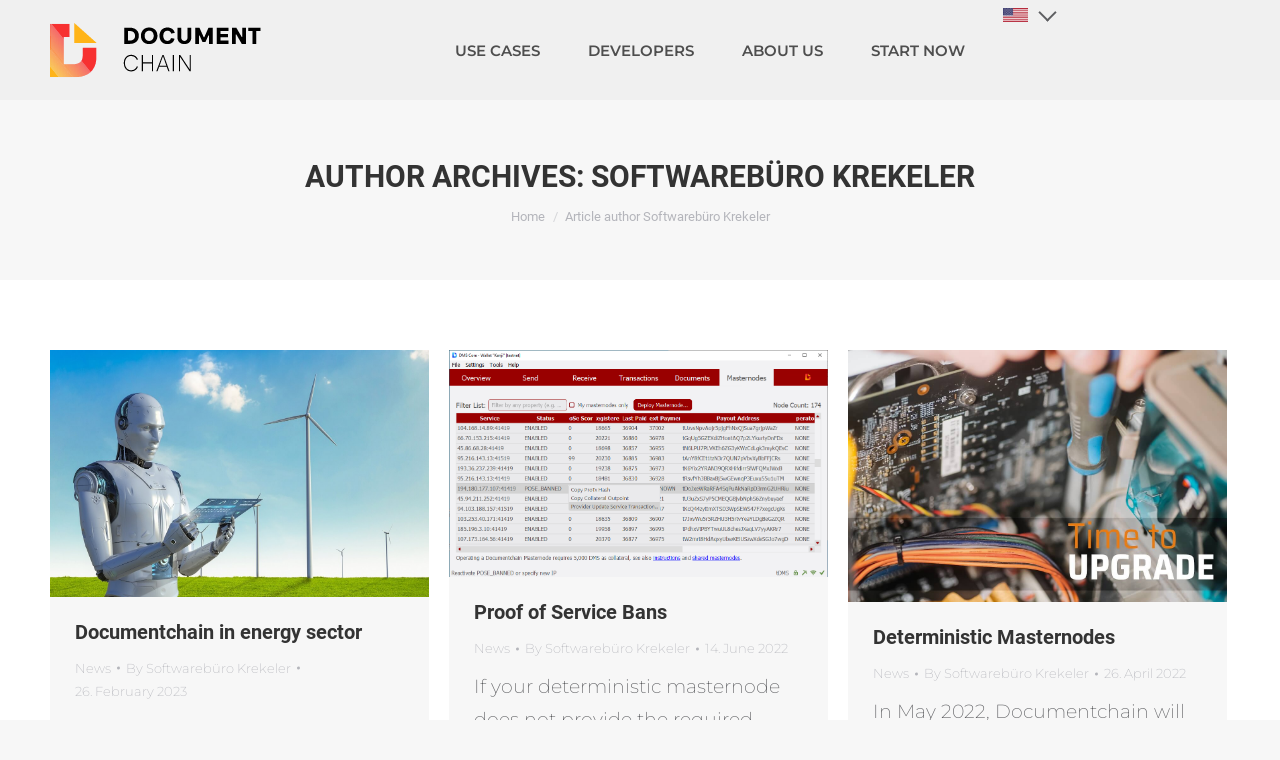

--- FILE ---
content_type: text/html; charset=UTF-8
request_url: https://documentchain.org/news/author/h-krekeler/
body_size: 15692
content:
<!DOCTYPE html>
<!--[if !(IE 6) | !(IE 7) | !(IE 8)  ]><!-->
<html lang="en-US" class="no-js">
<!--<![endif]-->
<head>
	<meta charset="UTF-8" />
		<meta name="viewport" content="width=device-width, initial-scale=1, maximum-scale=1, user-scalable=0">
		<meta name="theme-color" content="#1ebbf0"/>	<link rel="profile" href="https://gmpg.org/xfn/11" />
	        <script type="text/javascript">
            if (/Android|webOS|iPhone|iPad|iPod|BlackBerry|IEMobile|Opera Mini/i.test(navigator.userAgent)) {
                var originalAddEventListener = EventTarget.prototype.addEventListener,
                    oldWidth = window.innerWidth;

                EventTarget.prototype.addEventListener = function (eventName, eventHandler, useCapture) {
                    if (eventName === "resize") {
                        originalAddEventListener.call(this, eventName, function (event) {
                            if (oldWidth === window.innerWidth) {
                                return;
                            }
                            oldWidth = window.innerWidth;
                            if (eventHandler.handleEvent) {
                                eventHandler.handleEvent.call(this, event);
                            }
                            else {
                                eventHandler.call(this, event);
                            };
                        }, useCapture);
                    }
                    else {
                        originalAddEventListener.call(this, eventName, eventHandler, useCapture);
                    };
                };
            };
        </script>
		<meta name='robots' content='index, follow, max-image-preview:large, max-snippet:-1, max-video-preview:-1' />
	<style>img:is([sizes="auto" i], [sizes^="auto," i]) { contain-intrinsic-size: 3000px 1500px }</style>
	
	<!-- This site is optimized with the Yoast SEO plugin v24.2 - https://yoast.com/wordpress/plugins/seo/ -->
	<title>Softwarebüro Krekeler, Autor bei Documentchain.org</title>
	<link rel="canonical" href="https://documentchain.org/news/author/h-krekeler/" />
	<link rel="next" href="https://documentchain.org/news/author/h-krekeler/page/2/" />
	<meta property="og:locale" content="en_US" />
	<meta property="og:type" content="profile" />
	<meta property="og:title" content="Softwarebüro Krekeler, Autor bei Documentchain.org" />
	<meta property="og:url" content="https://documentchain.org/news/author/h-krekeler/" />
	<meta property="og:site_name" content="Documentchain.org" />
	<meta property="og:image" content="https://secure.gravatar.com/avatar/ba1e5714d911693155f078c003ab43d8?s=500&d=mm&r=g" />
	<meta name="twitter:card" content="summary_large_image" />
	<script type="application/ld+json" class="yoast-schema-graph">{"@context":"https://schema.org","@graph":[{"@type":"ProfilePage","@id":"https://documentchain.org/news/author/h-krekeler/","url":"https://documentchain.org/news/author/h-krekeler/","name":"Softwarebüro Krekeler, Autor bei Documentchain.org","isPartOf":{"@id":"https://documentchain.org/#website"},"primaryImageOfPage":{"@id":"https://documentchain.org/news/author/h-krekeler/#primaryimage"},"image":{"@id":"https://documentchain.org/news/author/h-krekeler/#primaryimage"},"thumbnailUrl":"https://documentchain.org/wp-content/uploads/2023/02/wind-power.jpg","breadcrumb":{"@id":"https://documentchain.org/news/author/h-krekeler/#breadcrumb"},"inLanguage":"en-US","potentialAction":[{"@type":"ReadAction","target":["https://documentchain.org/news/author/h-krekeler/"]}]},{"@type":"ImageObject","inLanguage":"en-US","@id":"https://documentchain.org/news/author/h-krekeler/#primaryimage","url":"https://documentchain.org/wp-content/uploads/2023/02/wind-power.jpg","contentUrl":"https://documentchain.org/wp-content/uploads/2023/02/wind-power.jpg"},{"@type":"BreadcrumbList","@id":"https://documentchain.org/news/author/h-krekeler/#breadcrumb","itemListElement":[{"@type":"ListItem","position":1,"name":"Startseite","item":"https://documentchain.org/"},{"@type":"ListItem","position":2,"name":"Archive für Softwarebüro Krekeler"}]},{"@type":"WebSite","@id":"https://documentchain.org/#website","url":"https://documentchain.org/","name":"Documentchain.org","description":"Stores your copyright on the blockchain (DMS)","publisher":{"@id":"https://documentchain.org/#organization"},"potentialAction":[{"@type":"SearchAction","target":{"@type":"EntryPoint","urlTemplate":"https://documentchain.org/?s={search_term_string}"},"query-input":{"@type":"PropertyValueSpecification","valueRequired":true,"valueName":"search_term_string"}}],"inLanguage":"en-US"},{"@type":"Organization","@id":"https://documentchain.org/#organization","name":"documentchain","url":"https://documentchain.org/","logo":{"@type":"ImageObject","inLanguage":"en-US","@id":"https://documentchain.org/#/schema/logo/image/","url":"https://documentchain.org/wp-content/uploads/sites/2/2019/10/group-428.svg","contentUrl":"https://documentchain.org/wp-content/uploads/sites/2/2019/10/group-428.svg","width":211,"height":55,"caption":"documentchain"},"image":{"@id":"https://documentchain.org/#/schema/logo/image/"}},{"@type":"Person","@id":"https://documentchain.org/#/schema/person/ab2c298f632bb139a83c76cf517a5ab8","name":"Softwarebüro Krekeler","image":{"@type":"ImageObject","inLanguage":"en-US","@id":"https://documentchain.org/#/schema/person/image/","url":"https://secure.gravatar.com/avatar/ba1e5714d911693155f078c003ab43d8?s=96&d=mm&r=g","contentUrl":"https://secure.gravatar.com/avatar/ba1e5714d911693155f078c003ab43d8?s=96&d=mm&r=g","caption":"Softwarebüro Krekeler"},"sameAs":["https://www.krekeler.de"],"mainEntityOfPage":{"@id":"https://documentchain.org/news/author/h-krekeler/"}}]}</script>
	<!-- / Yoast SEO plugin. -->



<link rel="alternate" type="application/rss+xml" title="Documentchain.org &raquo; Feed" href="https://documentchain.org/feed/" />
<link rel="alternate" type="application/rss+xml" title="Documentchain.org &raquo; Comments Feed" href="https://documentchain.org/comments/feed/" />
<link rel="alternate" type="application/rss+xml" title="Documentchain.org &raquo; Posts by Softwarebüro Krekeler Feed" href="https://documentchain.org/news/author/h-krekeler/feed/" />
<script type="text/javascript">
/* <![CDATA[ */
window._wpemojiSettings = {"baseUrl":"https:\/\/s.w.org\/images\/core\/emoji\/15.0.3\/72x72\/","ext":".png","svgUrl":"https:\/\/s.w.org\/images\/core\/emoji\/15.0.3\/svg\/","svgExt":".svg","source":{"concatemoji":"https:\/\/documentchain.org\/wp-includes\/js\/wp-emoji-release.min.js?ver=6.7.4"}};
/*! This file is auto-generated */
!function(i,n){var o,s,e;function c(e){try{var t={supportTests:e,timestamp:(new Date).valueOf()};sessionStorage.setItem(o,JSON.stringify(t))}catch(e){}}function p(e,t,n){e.clearRect(0,0,e.canvas.width,e.canvas.height),e.fillText(t,0,0);var t=new Uint32Array(e.getImageData(0,0,e.canvas.width,e.canvas.height).data),r=(e.clearRect(0,0,e.canvas.width,e.canvas.height),e.fillText(n,0,0),new Uint32Array(e.getImageData(0,0,e.canvas.width,e.canvas.height).data));return t.every(function(e,t){return e===r[t]})}function u(e,t,n){switch(t){case"flag":return n(e,"\ud83c\udff3\ufe0f\u200d\u26a7\ufe0f","\ud83c\udff3\ufe0f\u200b\u26a7\ufe0f")?!1:!n(e,"\ud83c\uddfa\ud83c\uddf3","\ud83c\uddfa\u200b\ud83c\uddf3")&&!n(e,"\ud83c\udff4\udb40\udc67\udb40\udc62\udb40\udc65\udb40\udc6e\udb40\udc67\udb40\udc7f","\ud83c\udff4\u200b\udb40\udc67\u200b\udb40\udc62\u200b\udb40\udc65\u200b\udb40\udc6e\u200b\udb40\udc67\u200b\udb40\udc7f");case"emoji":return!n(e,"\ud83d\udc26\u200d\u2b1b","\ud83d\udc26\u200b\u2b1b")}return!1}function f(e,t,n){var r="undefined"!=typeof WorkerGlobalScope&&self instanceof WorkerGlobalScope?new OffscreenCanvas(300,150):i.createElement("canvas"),a=r.getContext("2d",{willReadFrequently:!0}),o=(a.textBaseline="top",a.font="600 32px Arial",{});return e.forEach(function(e){o[e]=t(a,e,n)}),o}function t(e){var t=i.createElement("script");t.src=e,t.defer=!0,i.head.appendChild(t)}"undefined"!=typeof Promise&&(o="wpEmojiSettingsSupports",s=["flag","emoji"],n.supports={everything:!0,everythingExceptFlag:!0},e=new Promise(function(e){i.addEventListener("DOMContentLoaded",e,{once:!0})}),new Promise(function(t){var n=function(){try{var e=JSON.parse(sessionStorage.getItem(o));if("object"==typeof e&&"number"==typeof e.timestamp&&(new Date).valueOf()<e.timestamp+604800&&"object"==typeof e.supportTests)return e.supportTests}catch(e){}return null}();if(!n){if("undefined"!=typeof Worker&&"undefined"!=typeof OffscreenCanvas&&"undefined"!=typeof URL&&URL.createObjectURL&&"undefined"!=typeof Blob)try{var e="postMessage("+f.toString()+"("+[JSON.stringify(s),u.toString(),p.toString()].join(",")+"));",r=new Blob([e],{type:"text/javascript"}),a=new Worker(URL.createObjectURL(r),{name:"wpTestEmojiSupports"});return void(a.onmessage=function(e){c(n=e.data),a.terminate(),t(n)})}catch(e){}c(n=f(s,u,p))}t(n)}).then(function(e){for(var t in e)n.supports[t]=e[t],n.supports.everything=n.supports.everything&&n.supports[t],"flag"!==t&&(n.supports.everythingExceptFlag=n.supports.everythingExceptFlag&&n.supports[t]);n.supports.everythingExceptFlag=n.supports.everythingExceptFlag&&!n.supports.flag,n.DOMReady=!1,n.readyCallback=function(){n.DOMReady=!0}}).then(function(){return e}).then(function(){var e;n.supports.everything||(n.readyCallback(),(e=n.source||{}).concatemoji?t(e.concatemoji):e.wpemoji&&e.twemoji&&(t(e.twemoji),t(e.wpemoji)))}))}((window,document),window._wpemojiSettings);
/* ]]> */
</script>
<style id='wp-emoji-styles-inline-css' type='text/css'>

	img.wp-smiley, img.emoji {
		display: inline !important;
		border: none !important;
		box-shadow: none !important;
		height: 1em !important;
		width: 1em !important;
		margin: 0 0.07em !important;
		vertical-align: -0.1em !important;
		background: none !important;
		padding: 0 !important;
	}
</style>
<style id='classic-theme-styles-inline-css' type='text/css'>
/*! This file is auto-generated */
.wp-block-button__link{color:#fff;background-color:#32373c;border-radius:9999px;box-shadow:none;text-decoration:none;padding:calc(.667em + 2px) calc(1.333em + 2px);font-size:1.125em}.wp-block-file__button{background:#32373c;color:#fff;text-decoration:none}
</style>
<style id='global-styles-inline-css' type='text/css'>
:root{--wp--preset--aspect-ratio--square: 1;--wp--preset--aspect-ratio--4-3: 4/3;--wp--preset--aspect-ratio--3-4: 3/4;--wp--preset--aspect-ratio--3-2: 3/2;--wp--preset--aspect-ratio--2-3: 2/3;--wp--preset--aspect-ratio--16-9: 16/9;--wp--preset--aspect-ratio--9-16: 9/16;--wp--preset--color--black: #000000;--wp--preset--color--cyan-bluish-gray: #abb8c3;--wp--preset--color--white: #FFF;--wp--preset--color--pale-pink: #f78da7;--wp--preset--color--vivid-red: #cf2e2e;--wp--preset--color--luminous-vivid-orange: #ff6900;--wp--preset--color--luminous-vivid-amber: #fcb900;--wp--preset--color--light-green-cyan: #7bdcb5;--wp--preset--color--vivid-green-cyan: #00d084;--wp--preset--color--pale-cyan-blue: #8ed1fc;--wp--preset--color--vivid-cyan-blue: #0693e3;--wp--preset--color--vivid-purple: #9b51e0;--wp--preset--color--accent: #1ebbf0;--wp--preset--color--dark-gray: #111;--wp--preset--color--light-gray: #767676;--wp--preset--gradient--vivid-cyan-blue-to-vivid-purple: linear-gradient(135deg,rgba(6,147,227,1) 0%,rgb(155,81,224) 100%);--wp--preset--gradient--light-green-cyan-to-vivid-green-cyan: linear-gradient(135deg,rgb(122,220,180) 0%,rgb(0,208,130) 100%);--wp--preset--gradient--luminous-vivid-amber-to-luminous-vivid-orange: linear-gradient(135deg,rgba(252,185,0,1) 0%,rgba(255,105,0,1) 100%);--wp--preset--gradient--luminous-vivid-orange-to-vivid-red: linear-gradient(135deg,rgba(255,105,0,1) 0%,rgb(207,46,46) 100%);--wp--preset--gradient--very-light-gray-to-cyan-bluish-gray: linear-gradient(135deg,rgb(238,238,238) 0%,rgb(169,184,195) 100%);--wp--preset--gradient--cool-to-warm-spectrum: linear-gradient(135deg,rgb(74,234,220) 0%,rgb(151,120,209) 20%,rgb(207,42,186) 40%,rgb(238,44,130) 60%,rgb(251,105,98) 80%,rgb(254,248,76) 100%);--wp--preset--gradient--blush-light-purple: linear-gradient(135deg,rgb(255,206,236) 0%,rgb(152,150,240) 100%);--wp--preset--gradient--blush-bordeaux: linear-gradient(135deg,rgb(254,205,165) 0%,rgb(254,45,45) 50%,rgb(107,0,62) 100%);--wp--preset--gradient--luminous-dusk: linear-gradient(135deg,rgb(255,203,112) 0%,rgb(199,81,192) 50%,rgb(65,88,208) 100%);--wp--preset--gradient--pale-ocean: linear-gradient(135deg,rgb(255,245,203) 0%,rgb(182,227,212) 50%,rgb(51,167,181) 100%);--wp--preset--gradient--electric-grass: linear-gradient(135deg,rgb(202,248,128) 0%,rgb(113,206,126) 100%);--wp--preset--gradient--midnight: linear-gradient(135deg,rgb(2,3,129) 0%,rgb(40,116,252) 100%);--wp--preset--font-size--small: 13px;--wp--preset--font-size--medium: 20px;--wp--preset--font-size--large: 36px;--wp--preset--font-size--x-large: 42px;--wp--preset--spacing--20: 0.44rem;--wp--preset--spacing--30: 0.67rem;--wp--preset--spacing--40: 1rem;--wp--preset--spacing--50: 1.5rem;--wp--preset--spacing--60: 2.25rem;--wp--preset--spacing--70: 3.38rem;--wp--preset--spacing--80: 5.06rem;--wp--preset--shadow--natural: 6px 6px 9px rgba(0, 0, 0, 0.2);--wp--preset--shadow--deep: 12px 12px 50px rgba(0, 0, 0, 0.4);--wp--preset--shadow--sharp: 6px 6px 0px rgba(0, 0, 0, 0.2);--wp--preset--shadow--outlined: 6px 6px 0px -3px rgba(255, 255, 255, 1), 6px 6px rgba(0, 0, 0, 1);--wp--preset--shadow--crisp: 6px 6px 0px rgba(0, 0, 0, 1);}:where(.is-layout-flex){gap: 0.5em;}:where(.is-layout-grid){gap: 0.5em;}body .is-layout-flex{display: flex;}.is-layout-flex{flex-wrap: wrap;align-items: center;}.is-layout-flex > :is(*, div){margin: 0;}body .is-layout-grid{display: grid;}.is-layout-grid > :is(*, div){margin: 0;}:where(.wp-block-columns.is-layout-flex){gap: 2em;}:where(.wp-block-columns.is-layout-grid){gap: 2em;}:where(.wp-block-post-template.is-layout-flex){gap: 1.25em;}:where(.wp-block-post-template.is-layout-grid){gap: 1.25em;}.has-black-color{color: var(--wp--preset--color--black) !important;}.has-cyan-bluish-gray-color{color: var(--wp--preset--color--cyan-bluish-gray) !important;}.has-white-color{color: var(--wp--preset--color--white) !important;}.has-pale-pink-color{color: var(--wp--preset--color--pale-pink) !important;}.has-vivid-red-color{color: var(--wp--preset--color--vivid-red) !important;}.has-luminous-vivid-orange-color{color: var(--wp--preset--color--luminous-vivid-orange) !important;}.has-luminous-vivid-amber-color{color: var(--wp--preset--color--luminous-vivid-amber) !important;}.has-light-green-cyan-color{color: var(--wp--preset--color--light-green-cyan) !important;}.has-vivid-green-cyan-color{color: var(--wp--preset--color--vivid-green-cyan) !important;}.has-pale-cyan-blue-color{color: var(--wp--preset--color--pale-cyan-blue) !important;}.has-vivid-cyan-blue-color{color: var(--wp--preset--color--vivid-cyan-blue) !important;}.has-vivid-purple-color{color: var(--wp--preset--color--vivid-purple) !important;}.has-black-background-color{background-color: var(--wp--preset--color--black) !important;}.has-cyan-bluish-gray-background-color{background-color: var(--wp--preset--color--cyan-bluish-gray) !important;}.has-white-background-color{background-color: var(--wp--preset--color--white) !important;}.has-pale-pink-background-color{background-color: var(--wp--preset--color--pale-pink) !important;}.has-vivid-red-background-color{background-color: var(--wp--preset--color--vivid-red) !important;}.has-luminous-vivid-orange-background-color{background-color: var(--wp--preset--color--luminous-vivid-orange) !important;}.has-luminous-vivid-amber-background-color{background-color: var(--wp--preset--color--luminous-vivid-amber) !important;}.has-light-green-cyan-background-color{background-color: var(--wp--preset--color--light-green-cyan) !important;}.has-vivid-green-cyan-background-color{background-color: var(--wp--preset--color--vivid-green-cyan) !important;}.has-pale-cyan-blue-background-color{background-color: var(--wp--preset--color--pale-cyan-blue) !important;}.has-vivid-cyan-blue-background-color{background-color: var(--wp--preset--color--vivid-cyan-blue) !important;}.has-vivid-purple-background-color{background-color: var(--wp--preset--color--vivid-purple) !important;}.has-black-border-color{border-color: var(--wp--preset--color--black) !important;}.has-cyan-bluish-gray-border-color{border-color: var(--wp--preset--color--cyan-bluish-gray) !important;}.has-white-border-color{border-color: var(--wp--preset--color--white) !important;}.has-pale-pink-border-color{border-color: var(--wp--preset--color--pale-pink) !important;}.has-vivid-red-border-color{border-color: var(--wp--preset--color--vivid-red) !important;}.has-luminous-vivid-orange-border-color{border-color: var(--wp--preset--color--luminous-vivid-orange) !important;}.has-luminous-vivid-amber-border-color{border-color: var(--wp--preset--color--luminous-vivid-amber) !important;}.has-light-green-cyan-border-color{border-color: var(--wp--preset--color--light-green-cyan) !important;}.has-vivid-green-cyan-border-color{border-color: var(--wp--preset--color--vivid-green-cyan) !important;}.has-pale-cyan-blue-border-color{border-color: var(--wp--preset--color--pale-cyan-blue) !important;}.has-vivid-cyan-blue-border-color{border-color: var(--wp--preset--color--vivid-cyan-blue) !important;}.has-vivid-purple-border-color{border-color: var(--wp--preset--color--vivid-purple) !important;}.has-vivid-cyan-blue-to-vivid-purple-gradient-background{background: var(--wp--preset--gradient--vivid-cyan-blue-to-vivid-purple) !important;}.has-light-green-cyan-to-vivid-green-cyan-gradient-background{background: var(--wp--preset--gradient--light-green-cyan-to-vivid-green-cyan) !important;}.has-luminous-vivid-amber-to-luminous-vivid-orange-gradient-background{background: var(--wp--preset--gradient--luminous-vivid-amber-to-luminous-vivid-orange) !important;}.has-luminous-vivid-orange-to-vivid-red-gradient-background{background: var(--wp--preset--gradient--luminous-vivid-orange-to-vivid-red) !important;}.has-very-light-gray-to-cyan-bluish-gray-gradient-background{background: var(--wp--preset--gradient--very-light-gray-to-cyan-bluish-gray) !important;}.has-cool-to-warm-spectrum-gradient-background{background: var(--wp--preset--gradient--cool-to-warm-spectrum) !important;}.has-blush-light-purple-gradient-background{background: var(--wp--preset--gradient--blush-light-purple) !important;}.has-blush-bordeaux-gradient-background{background: var(--wp--preset--gradient--blush-bordeaux) !important;}.has-luminous-dusk-gradient-background{background: var(--wp--preset--gradient--luminous-dusk) !important;}.has-pale-ocean-gradient-background{background: var(--wp--preset--gradient--pale-ocean) !important;}.has-electric-grass-gradient-background{background: var(--wp--preset--gradient--electric-grass) !important;}.has-midnight-gradient-background{background: var(--wp--preset--gradient--midnight) !important;}.has-small-font-size{font-size: var(--wp--preset--font-size--small) !important;}.has-medium-font-size{font-size: var(--wp--preset--font-size--medium) !important;}.has-large-font-size{font-size: var(--wp--preset--font-size--large) !important;}.has-x-large-font-size{font-size: var(--wp--preset--font-size--x-large) !important;}
:where(.wp-block-post-template.is-layout-flex){gap: 1.25em;}:where(.wp-block-post-template.is-layout-grid){gap: 1.25em;}
:where(.wp-block-columns.is-layout-flex){gap: 2em;}:where(.wp-block-columns.is-layout-grid){gap: 2em;}
:root :where(.wp-block-pullquote){font-size: 1.5em;line-height: 1.6;}
</style>
<link rel='stylesheet' id='contact-form-7-css' href='https://documentchain.org/wp-content/plugins/contact-form-7/includes/css/styles.css?ver=5.6.4' type='text/css' media='all' />
<!--[if lt IE 9]>
<link rel='stylesheet' id='vc_lte_ie9-css' href='https://documentchain.org/wp-content/plugins/js_composer/assets/css/vc_lte_ie9.min.css?ver=6.0.5' type='text/css' media='screen' />
<![endif]-->
<link rel='stylesheet' id='js_composer_front-css' href='https://documentchain.org/wp-content/plugins/js_composer/assets/css/js_composer.min.css?ver=6.0.5' type='text/css' media='all' />
<link rel='stylesheet' id='js_composer_custom_css-css' href='//documentchain.org/wp-content/uploads/sites/2/js_composer/custom.css?ver=6.0.5' type='text/css' media='all' />
<link rel='stylesheet' id='popup-maker-site-css' href='//documentchain.org/wp-content/uploads/sites/2/pum/pum-site-styles-2.css?generated=1736500334&#038;ver=1.20.3' type='text/css' media='all' />
<link rel='stylesheet' id='dt-web-fonts-css' href='//documentchain.org/wp-content/uploads/omgf/dt-web-fonts/dt-web-fonts.css?ver=1648198334' type='text/css' media='all' />
<link rel='stylesheet' id='dt-main-css' href='https://documentchain.org/wp-content/themes/dt-the7/css/main.min.css?ver=10.9.0' type='text/css' media='all' />
<style id='dt-main-inline-css' type='text/css'>
body #load {
  display: block;
  height: 100%;
  overflow: hidden;
  position: fixed;
  width: 100%;
  z-index: 9901;
  opacity: 1;
  visibility: visible;
  transition: all .35s ease-out;
}
.load-wrap {
  width: 100%;
  height: 100%;
  background-position: center center;
  background-repeat: no-repeat;
  text-align: center;
  display: -ms-flexbox;
  display: -ms-flex;
  display: flex;
  -ms-align-items: center;
  -ms-flex-align: center;
  align-items: center;
  -ms-flex-flow: column wrap;
  flex-flow: column wrap;
  -ms-flex-pack: center;
  -ms-justify-content: center;
  justify-content: center;
}
.load-wrap > svg {
  position: absolute;
  top: 50%;
  left: 50%;
  transform: translate(-50%,-50%);
}
#load {
  background: var(--the7-elementor-beautiful-loading-bg,#ffffff);
  --the7-beautiful-spinner-color2: var(--the7-beautiful-spinner-color,rgba(51,51,51,0.3));
}

</style>
<link rel='stylesheet' id='the7-font-css' href='https://documentchain.org/wp-content/themes/dt-the7/fonts/icomoon-the7-font/icomoon-the7-font.min.css?ver=10.9.0' type='text/css' media='all' />
<link rel='stylesheet' id='the7-custom-scrollbar-css' href='https://documentchain.org/wp-content/themes/dt-the7/lib/custom-scrollbar/custom-scrollbar.min.css?ver=10.9.0' type='text/css' media='all' />
<link rel='stylesheet' id='the7-wpbakery-css' href='https://documentchain.org/wp-content/themes/dt-the7/css/wpbakery.min.css?ver=10.9.0' type='text/css' media='all' />
<link rel='stylesheet' id='the7-css-vars-css' href='https://documentchain.org/wp-content/uploads/sites/2/the7-css/css-vars.css?ver=4f2311993764' type='text/css' media='all' />
<link rel='stylesheet' id='dt-custom-css' href='https://documentchain.org/wp-content/uploads/sites/2/the7-css/custom.css?ver=4f2311993764' type='text/css' media='all' />
<link rel='stylesheet' id='dt-media-css' href='https://documentchain.org/wp-content/uploads/sites/2/the7-css/media.css?ver=4f2311993764' type='text/css' media='all' />
<link rel='stylesheet' id='the7-mega-menu-css' href='https://documentchain.org/wp-content/uploads/sites/2/the7-css/mega-menu.css?ver=4f2311993764' type='text/css' media='all' />
<link rel='stylesheet' id='style-css' href='https://documentchain.org/wp-content/themes/dt-the7-child/style.css?ver=10.9.0' type='text/css' media='all' />
<script type="text/javascript" src="https://documentchain.org/wp-includes/js/jquery/jquery.min.js?ver=3.7.1" id="jquery-core-js"></script>
<script type="text/javascript" src="https://documentchain.org/wp-includes/js/jquery/jquery-migrate.min.js?ver=3.4.1" id="jquery-migrate-js"></script>
<script type="text/javascript" id="dt-above-fold-js-extra">
/* <![CDATA[ */
var dtLocal = {"themeUrl":"https:\/\/documentchain.org\/wp-content\/themes\/dt-the7","passText":"To view this protected post, enter the password below:","moreButtonText":{"loading":"Loading...","loadMore":"Load more"},"postID":"667","ajaxurl":"https:\/\/documentchain.org\/wp-admin\/admin-ajax.php","REST":{"baseUrl":"https:\/\/documentchain.org\/wp-json\/the7\/v1","endpoints":{"sendMail":"\/send-mail"}},"contactMessages":{"required":"One or more fields have an error. Please check and try again.","terms":"Please accept the privacy policy.","fillTheCaptchaError":"Please, fill the captcha."},"captchaSiteKey":"","ajaxNonce":"b1896a9e09","pageData":{"type":"archive","template":"archive","layout":"masonry"},"themeSettings":{"smoothScroll":"off","lazyLoading":false,"accentColor":{"mode":"gradient","color":"#1ebbf0"},"desktopHeader":{"height":100},"ToggleCaptionEnabled":"disabled","ToggleCaption":"Navigation","floatingHeader":{"showAfter":140,"showMenu":false,"height":60,"logo":{"showLogo":true,"html":"","url":"https:\/\/documentchain.org\/"}},"topLine":{"floatingTopLine":{"logo":{"showLogo":false,"html":""}}},"mobileHeader":{"firstSwitchPoint":1050,"secondSwitchPoint":778,"firstSwitchPointHeight":80,"secondSwitchPointHeight":60,"mobileToggleCaptionEnabled":"disabled","mobileToggleCaption":"Menu"},"stickyMobileHeaderFirstSwitch":{"logo":{"html":"<img class=\"\" src=\"https:\/\/documentchain.org\/wp-content\/uploads\/sites\/2\/2019\/10\/group-428.svg\"  sizes=\"211px\" alt=\"Documentchain.org\" \/>"}},"stickyMobileHeaderSecondSwitch":{"logo":{"html":"<img class=\"\" src=\"https:\/\/documentchain.org\/wp-content\/uploads\/sites\/2\/2019\/10\/group-428.svg\"  sizes=\"211px\" alt=\"Documentchain.org\" \/>"}},"content":{"textColor":"#5e5f62","headerColor":"#333333"},"sidebar":{"switchPoint":990},"boxedWidth":"1340px","stripes":{"stripe1":{"textColor":"#787d85","headerColor":"#3b3f4a"},"stripe2":{"textColor":"#8b9199","headerColor":"#ffffff"},"stripe3":{"textColor":"#ffffff","headerColor":"#ffffff"}}},"VCMobileScreenWidth":"768"};
var dtShare = {"shareButtonText":{"facebook":"Share on Facebook","twitter":"Tweet","pinterest":"Pin it","linkedin":"Share on Linkedin","whatsapp":"Share on Whatsapp"},"overlayOpacity":"85"};
/* ]]> */
</script>
<script type="text/javascript" src="https://documentchain.org/wp-content/themes/dt-the7/js/above-the-fold.min.js?ver=10.9.0" id="dt-above-fold-js"></script>
<link rel="https://api.w.org/" href="https://documentchain.org/wp-json/" /><link rel="alternate" title="JSON" type="application/json" href="https://documentchain.org/wp-json/wp/v2/users/3" /><link rel="EditURI" type="application/rsd+xml" title="RSD" href="https://documentchain.org/xmlrpc.php?rsd" />
<meta name="generator" content="WordPress 6.7.4" />
<style type="text/css">
                    .ctl-bullets-container {
                display: block;
                position: fixed;
                right: 0;
                height: 100%;
                z-index: 1049;
                font-weight: normal;
                height: 70vh;
                overflow-x: hidden;
                overflow-y: auto;
                margin: 15vh auto;
            }</style><link rel="apple-touch-icon" sizes="57x57" href="/wp-content/themes/dt-the7-child/img/favicons/apple-icon-57x57.png">
<link rel="apple-touch-icon" sizes="60x60" href="/wp-content/themes/dt-the7-child/img/favicons/apple-icon-60x60.png">
<link rel="apple-touch-icon" sizes="72x72" href="/wp-content/themes/dt-the7-child/img/favicons/apple-icon-72x72.png">
<link rel="apple-touch-icon" sizes="76x76" href="/wp-content/themes/dt-the7-child/img/favicons/apple-icon-76x76.png">
<link rel="apple-touch-icon" sizes="114x114" href="/wp-content/themes/dt-the7-child/img/favicons/apple-icon-114x114.png">
<link rel="apple-touch-icon" sizes="120x120" href="/wp-content/themes/dt-the7-child/img/favicons/apple-icon-120x120.png">
<link rel="apple-touch-icon" sizes="144x144" href="/wp-content/themes/dt-the7-child/img/favicons/apple-icon-144x144.png">
<link rel="apple-touch-icon" sizes="152x152" href="/wp-content/themes/dt-the7-child/img/favicons/apple-icon-152x152.png">
<link rel="apple-touch-icon" sizes="180x180" href="/wp-content/themes/dt-the7-child/img/favicons/apple-icon-180x180.png">
<link rel="icon" type="image/png" sizes="192x192"  href="/wp-content/themes/dt-the7-child/img/favicons/android-icon-192x192.png">
<link rel="icon" type="image/png" sizes="32x32" href="/wp-content/themes/dt-the7-child/img/favicons/favicon-32x32.png">
<link rel="icon" type="image/png" sizes="96x96" href="/wp-content/themes/dt-the7-child/img/favicons/favicon-96x96.png">
<link rel="icon" type="image/png" sizes="16x16" href="/wp-content/themes/dt-the7-child/img/favicons/favicon-16x16.png">
<link rel="manifest" href="/wp-content/themes/dt-the7-child/img/favicons/manifest.json">
<meta name="msapplication-TileColor" content="#ffffff">
<meta name="msapplication-TileImage" content="/wp-content/themes/dt-the7-child/img/favicons/ms-icon-144x144.png">
<meta name="theme-color" content="#ffffff">
<meta name="generator" content="Powered by WPBakery Page Builder - drag and drop page builder for WordPress."/>
<script type="text/javascript" id="the7-loader-script">
document.addEventListener("DOMContentLoaded", function(event) {
	var load = document.getElementById("load");
	if(!load.classList.contains('loader-removed')){
		var removeLoading = setTimeout(function() {
			load.className += " loader-removed";
		}, 300);
	}
});
</script>
				<style type="text/css" id="wp-custom-css">
			.social-link{
    color:#F73132 !important;
    text-decoration:none !important;
    box-shadow:none !important
}
.social-link:hover{
    color:#F73132 !important
}
.social-icon{
    display:inline-block !important;
    max-width:32px !important;
    border:none;margin:10px !important;
    opacity:1 !important;
    transition:all 0.5s ease !important
}
.social-icon:hover{opacity:0.8 !important}		</style>
		<noscript><style> .wpb_animate_when_almost_visible { opacity: 1; }</style></noscript></head>
<body id="the7-body" class="archive author author-h-krekeler author-3 wp-embed-responsive cooltimeline-body layout-masonry description-under-image dt-responsive-on right-mobile-menu-close-icon ouside-menu-close-icon mobile-hamburger-close-bg-enable mobile-hamburger-close-bg-hover-enable  fade-medium-mobile-menu-close-icon fade-medium-menu-close-icon accent-gradient srcset-enabled btn-flat custom-btn-color custom-btn-hover-color top-header first-switch-logo-left first-switch-menu-right second-switch-logo-left second-switch-menu-right right-mobile-menu layzr-loading-on popup-message-style the7-ver-10.9.0 wpb-js-composer js-comp-ver-6.0.5 vc_responsive">
<!-- The7 10.9.0 -->
<div id="load" class="spinner-loader">
	<div class="load-wrap"><style type="text/css">
    [class*="the7-spinner-animate-"]{
        animation: spinner-animation 1s cubic-bezier(1,1,1,1) infinite;
        x:46.5px;
        y:40px;
        width:7px;
        height:20px;
        fill:var(--the7-beautiful-spinner-color2);
        opacity: 0.2;
    }
    .the7-spinner-animate-2{
        animation-delay: 0.083s;
    }
    .the7-spinner-animate-3{
        animation-delay: 0.166s;
    }
    .the7-spinner-animate-4{
         animation-delay: 0.25s;
    }
    .the7-spinner-animate-5{
         animation-delay: 0.33s;
    }
    .the7-spinner-animate-6{
         animation-delay: 0.416s;
    }
    .the7-spinner-animate-7{
         animation-delay: 0.5s;
    }
    .the7-spinner-animate-8{
         animation-delay: 0.58s;
    }
    .the7-spinner-animate-9{
         animation-delay: 0.666s;
    }
    .the7-spinner-animate-10{
         animation-delay: 0.75s;
    }
    .the7-spinner-animate-11{
        animation-delay: 0.83s;
    }
    .the7-spinner-animate-12{
        animation-delay: 0.916s;
    }
    @keyframes spinner-animation{
        from {
            opacity: 1;
        }
        to{
            opacity: 0;
        }
    }
</style>
<svg width="75px" height="75px" xmlns="http://www.w3.org/2000/svg" viewBox="0 0 100 100" preserveAspectRatio="xMidYMid">
	<rect class="the7-spinner-animate-1" rx="5" ry="5" transform="rotate(0 50 50) translate(0 -30)"></rect>
	<rect class="the7-spinner-animate-2" rx="5" ry="5" transform="rotate(30 50 50) translate(0 -30)"></rect>
	<rect class="the7-spinner-animate-3" rx="5" ry="5" transform="rotate(60 50 50) translate(0 -30)"></rect>
	<rect class="the7-spinner-animate-4" rx="5" ry="5" transform="rotate(90 50 50) translate(0 -30)"></rect>
	<rect class="the7-spinner-animate-5" rx="5" ry="5" transform="rotate(120 50 50) translate(0 -30)"></rect>
	<rect class="the7-spinner-animate-6" rx="5" ry="5" transform="rotate(150 50 50) translate(0 -30)"></rect>
	<rect class="the7-spinner-animate-7" rx="5" ry="5" transform="rotate(180 50 50) translate(0 -30)"></rect>
	<rect class="the7-spinner-animate-8" rx="5" ry="5" transform="rotate(210 50 50) translate(0 -30)"></rect>
	<rect class="the7-spinner-animate-9" rx="5" ry="5" transform="rotate(240 50 50) translate(0 -30)"></rect>
	<rect class="the7-spinner-animate-10" rx="5" ry="5" transform="rotate(270 50 50) translate(0 -30)"></rect>
	<rect class="the7-spinner-animate-11" rx="5" ry="5" transform="rotate(300 50 50) translate(0 -30)"></rect>
	<rect class="the7-spinner-animate-12" rx="5" ry="5" transform="rotate(330 50 50) translate(0 -30)"></rect>
</svg></div>
</div>
<div id="page" >
	<a class="skip-link screen-reader-text" href="#content">Skip to content</a>

<div class="masthead inline-header center full-height shadow-mobile-header-decoration small-mobile-menu-icon dt-parent-menu-clickable show-sub-menu-on-hover"  role="banner">

	<div class="top-bar top-bar-empty top-bar-line-hide">
	<div class="top-bar-bg" ></div>
	<div class="mini-widgets left-widgets"></div><div class="mini-widgets right-widgets"></div></div>

	<header class="header-bar">

		<div class="branding">
	<div id="site-title" class="assistive-text">Documentchain.org</div>
	<div id="site-description" class="assistive-text">Stores your copyright on the blockchain (DMS)</div>
	<a class="" href="https://documentchain.org/"><img class="" src="https://documentchain.org/wp-content/uploads/sites/2/2019/10/group-428.svg"  sizes="211px" alt="Documentchain.org" /></a></div>

		<ul id="primary-menu" class="main-nav outside-item-remove-margin" role="navigation"><li class="menu-item menu-item-type-post_type menu-item-object-page menu-item-26 first depth-0" role="presentation"><a href='https://documentchain.org/use-cases/' data-level='1' role="menuitem"><span class="menu-item-text"><span class="menu-text">USE CASES</span></span></a></li> <li class="menu-item menu-item-type-post_type menu-item-object-page menu-item-28 depth-0" role="presentation"><a href='https://documentchain.org/developers/' data-level='1' role="menuitem"><span class="menu-item-text"><span class="menu-text">DEVELOPERS</span></span></a></li> <li class="menu-item menu-item-type-post_type menu-item-object-page menu-item-27 depth-0" role="presentation"><a href='https://documentchain.org/about-us/' data-level='1' role="menuitem"><span class="menu-item-text"><span class="menu-text">ABOUT US</span></span></a></li> <li class="menu-item menu-item-type-post_type menu-item-object-page menu-item-29 last depth-0" role="presentation"><a href='https://documentchain.org/start-now/' data-level='1' role="menuitem"><span class="menu-item-text"><span class="menu-text">START NOW</span></span></a></li> <div class="pp-language-switcher"><span class="current"><img src="https://documentchain.org/wp-content/themes/dt-the7-child/img/en.png" /><span class="chevron down"></span></span><ul><li><a href=''><img src="https://documentchain.org/wp-content/themes/dt-the7-child/img/de.png" /></a></li></ul></div></ul>
		
	</header>

</div>
<div class='dt-close-mobile-menu-icon'><span></span></div>
<div class='dt-mobile-header'>
	<ul id="mobile-menu" class="mobile-main-nav" role="navigation">
		<li class="menu-item menu-item-type-post_type menu-item-object-page menu-item-26 first depth-0" role="presentation"><a href='https://documentchain.org/use-cases/' data-level='1' role="menuitem"><span class="menu-item-text"><span class="menu-text">USE CASES</span></span></a></li> <li class="menu-item menu-item-type-post_type menu-item-object-page menu-item-28 depth-0" role="presentation"><a href='https://documentchain.org/developers/' data-level='1' role="menuitem"><span class="menu-item-text"><span class="menu-text">DEVELOPERS</span></span></a></li> <li class="menu-item menu-item-type-post_type menu-item-object-page menu-item-27 depth-0" role="presentation"><a href='https://documentchain.org/about-us/' data-level='1' role="menuitem"><span class="menu-item-text"><span class="menu-text">ABOUT US</span></span></a></li> <li class="menu-item menu-item-type-post_type menu-item-object-page menu-item-29 last depth-0" role="presentation"><a href='https://documentchain.org/start-now/' data-level='1' role="menuitem"><span class="menu-item-text"><span class="menu-text">START NOW</span></span></a></li> <div class="pp-language-switcher"><span class="current"><img src="https://documentchain.org/wp-content/themes/dt-the7-child/img/en.png" /><span class="chevron down"></span></span><ul><li><a href=''><img src="https://documentchain.org/wp-content/themes/dt-the7-child/img/de.png" /></a></li></ul></div>	</ul>
	<div class='mobile-mini-widgets-in-menu'></div>
</div>

		<div class="page-title title-center solid-bg breadcrumbs-mobile-off page-title-responsive-enabled">
			<div class="wf-wrap">

				<div class="page-title-head hgroup"><h1 >Author Archives: <span class="vcard"><a class="url fn n" href="https://documentchain.org/news/author/h-krekeler/" title="Softwarebüro Krekeler" rel="me">Softwarebüro Krekeler</a></span></h1></div><div class="page-title-breadcrumbs"><div class="assistive-text">You are here:</div><ol class="breadcrumbs text-small" itemscope itemtype="https://schema.org/BreadcrumbList"><li itemprop="itemListElement" itemscope itemtype="https://schema.org/ListItem"><a itemprop="item" href="https://documentchain.org/" title=""><span itemprop="name">Home</span></a><meta itemprop="position" content="1" /></li><li class="current" itemprop="itemListElement" itemscope itemtype="https://schema.org/ListItem"><span itemprop="name">Article author Softwarebüro Krekeler</span><meta itemprop="position" content="2" /></li></ol></div>			</div>
		</div>

		

<div id="main" class="sidebar-none sidebar-divider-vertical">

	
	<div class="main-gradient"></div>
	<div class="wf-wrap">
	<div class="wf-container-main">

	

	<!-- Content -->
	<div id="content" class="content" role="main">

		<div class="wf-container loading-effect-fade-in iso-container bg-under-post description-under-image content-align-left" data-padding="10px" data-cur-page="1" data-width="320px" data-columns="3">
<div class="wf-cell iso-item" data-post-id="667" data-date="2023-02-26T15:44:16+01:00" data-name="Documentchain in energy sector">
	<article class="post post-667 type-post status-publish format-standard has-post-thumbnail hentry category-news category-3 bg-on fullwidth-img description-off">

		
			<div class="blog-media wf-td">

				<p><a href="https://documentchain.org/news/case-study-wind-power/" class="alignnone rollover layzr-bg" ><img class="preload-me iso-lazy-load" src="data:image/svg+xml,%3Csvg%20xmlns%3D&#39;http%3A%2F%2Fwww.w3.org%2F2000%2Fsvg&#39;%20viewBox%3D&#39;0%200%20650%20423&#39;%2F%3E" data-src="https://documentchain.org/wp-content/uploads/2023/02/wind-power.jpg" data-srcset="https://documentchain.org/wp-content/uploads/2023/02/wind-power.jpg 650w" alt=""  width="650" height="423"  /></a></p>
			</div>

		
		<div class="blog-content wf-td">
			<h3 class="entry-title"><a href="https://documentchain.org/news/case-study-wind-power/" title="Documentchain in energy sector" rel="bookmark">Documentchain in energy sector</a></h3>

			<div class="entry-meta"><span class="category-link"><a href="https://documentchain.org/news/category/news/" >News</a></span><a class="author vcard" href="https://documentchain.org/news/author/h-krekeler/" title="View all posts by Softwarebüro Krekeler" rel="author">By <span class="fn">Softwarebüro Krekeler</span></a><a href="https://documentchain.org/news/2023/02/26/" title="15:44" class="data-link" rel="bookmark"><time class="entry-date updated" datetime="2023-02-26T15:44:16+01:00">26. February 2023</time></a></div><p>Tamper-proof storage of wind measurement data in Brazil Königs Wusterhausen / Porto Alegre &#8211; The blockchain solution Documentchain, developed in Brandenburg for secure, tamper-proof and automated data storage, is also being used in Brazil. &#8220;So far, there have been very few companies that have even recognized the potential of blockchain in the energy sector. One&hellip;</p>

		</div>

	</article>

</div>
<div class="wf-cell iso-item" data-post-id="636" data-date="2022-06-14T09:15:49+02:00" data-name="Proof of Service Bans">
	<article class="post post-636 type-post status-publish format-standard has-post-thumbnail hentry category-news category-3 bg-on fullwidth-img description-off">

		
			<div class="blog-media wf-td">

				<p><a href="https://documentchain.org/news/proof-of-service-bans/" class="alignnone rollover layzr-bg" ><img class="preload-me iso-lazy-load" src="data:image/svg+xml,%3Csvg%20xmlns%3D&#39;http%3A%2F%2Fwww.w3.org%2F2000%2Fsvg&#39;%20viewBox%3D&#39;0%200%20650%20390&#39;%2F%3E" data-src="https://documentchain.org/wp-content/uploads/2022/06/provider-update-service-transaction.png" data-srcset="https://documentchain.org/wp-content/uploads/2022/06/provider-update-service-transaction.png 650w" alt=""  width="650" height="390"  /></a></p>
			</div>

		
		<div class="blog-content wf-td">
			<h3 class="entry-title"><a href="https://documentchain.org/news/proof-of-service-bans/" title="Proof of Service Bans" rel="bookmark">Proof of Service Bans</a></h3>

			<div class="entry-meta"><span class="category-link"><a href="https://documentchain.org/news/category/news/" >News</a></span><a class="author vcard" href="https://documentchain.org/news/author/h-krekeler/" title="View all posts by Softwarebüro Krekeler" rel="author">By <span class="fn">Softwarebüro Krekeler</span></a><a href="https://documentchain.org/news/2022/06/14/" title="9:15" class="data-link" rel="bookmark"><time class="entry-date updated" datetime="2022-06-14T09:15:49+02:00">14. June 2022</time></a></div><p>If your deterministic masternode does not provide the required network services, it will be banned and will not be rewarded further. Here you will find tips on how to reactivate the node. Why was the Masternode banned? When banned, please perform the following checks: Is the daemon &#8220;dmsd&#8221; running on the server? To check, type&hellip;</p>

		</div>

	</article>

</div>
<div class="wf-cell iso-item" data-post-id="589" data-date="2022-04-26T12:30:48+02:00" data-name="Deterministic Masternodes">
	<article class="post post-589 type-post status-publish format-standard has-post-thumbnail hentry category-news category-3 bg-on fullwidth-img description-off">

		
			<div class="blog-media wf-td">

				<p><a href="https://documentchain.org/news/deterministic-masternodes/" class="alignnone rollover layzr-bg" ><img class="preload-me iso-lazy-load" src="data:image/svg+xml,%3Csvg%20xmlns%3D&#39;http%3A%2F%2Fwww.w3.org%2F2000%2Fsvg&#39;%20viewBox%3D&#39;0%200%20650%20433&#39;%2F%3E" data-src="https://documentchain.org/wp-content/uploads/2022/04/time-to-upgrade.jpg" data-srcset="https://documentchain.org/wp-content/uploads/2022/04/time-to-upgrade.jpg 650w" alt=""  width="650" height="433"  /></a></p>
			</div>

		
		<div class="blog-content wf-td">
			<h3 class="entry-title"><a href="https://documentchain.org/news/deterministic-masternodes/" title="Deterministic Masternodes" rel="bookmark">Deterministic Masternodes</a></h3>

			<div class="entry-meta"><span class="category-link"><a href="https://documentchain.org/news/category/news/" >News</a></span><a class="author vcard" href="https://documentchain.org/news/author/h-krekeler/" title="View all posts by Softwarebüro Krekeler" rel="author">By <span class="fn">Softwarebüro Krekeler</span></a><a href="https://documentchain.org/news/2022/04/26/" title="12:30" class="data-link" rel="bookmark"><time class="entry-date updated" datetime="2022-04-26T12:30:48+02:00">26. April 2022</time></a></div><p>In May 2022, Documentchain will finally switch from classic to deterministic masternode system. All masternodes that are not ready will then be removed from the list and will no longer be rewarded. &nbsp; Prepare Masternodes Now 1. Wallet Update You need to update the daemon on the VPS and the local wallet to the latest&hellip;</p>

		</div>

	</article>

</div>
<div class="wf-cell iso-item" data-post-id="540" data-date="2021-07-07T20:08:05+02:00" data-name="DIP3 Activation">
	<article class="post post-540 type-post status-publish format-standard has-post-thumbnail hentry category-news category-3 bg-on fullwidth-img description-off">

		
			<div class="blog-media wf-td">

				<p><a href="https://documentchain.org/news/dip3/" class="alignnone rollover layzr-bg" ><img class="preload-me iso-lazy-load" src="data:image/svg+xml,%3Csvg%20xmlns%3D&#39;http%3A%2F%2Fwww.w3.org%2F2000%2Fsvg&#39;%20viewBox%3D&#39;0%200%20650%20325&#39;%2F%3E" data-src="https://documentchain.org/wp-content/uploads/2021/07/dip3-proregtx-1.png" data-srcset="https://documentchain.org/wp-content/uploads/2021/07/dip3-proregtx-1.png 650w" alt=""  width="650" height="325"  /></a></p>
			</div>

		
		<div class="blog-content wf-td">
			<h3 class="entry-title"><a href="https://documentchain.org/news/dip3/" title="DIP3 Activation" rel="bookmark">DIP3 Activation</a></h3>

			<div class="entry-meta"><span class="category-link"><a href="https://documentchain.org/news/category/news/" >News</a></span><a class="author vcard" href="https://documentchain.org/news/author/h-krekeler/" title="View all posts by Softwarebüro Krekeler" rel="author">By <span class="fn">Softwarebüro Krekeler</span></a><a href="https://documentchain.org/news/2021/07/07/" title="20:08" class="data-link" rel="bookmark"><time class="entry-date updated" datetime="2021-07-07T20:08:05+02:00">7. July 2021</time></a></div><p>DIP3 Status &#8211; July 2021 The DIP0003 deployment on mainnet started on July 1, 2021 and was confirmed by the miners on July 5. For now the masternodes are still running in classic mode. Spork 15 needs to be sent for final activation. We are waiting until the majority of the masternodes have been switched.&hellip;</p>

		</div>

	</article>

</div>
<div class="wf-cell iso-item" data-post-id="486" data-date="2020-12-25T16:06:26+01:00" data-name="Review 2020">
	<article class="post post-486 type-post status-publish format-standard has-post-thumbnail hentry category-news category-3 bg-on fullwidth-img description-off">

		
			<div class="blog-media wf-td">

				<p><a href="https://documentchain.org/news/review-2020/" class="alignnone rollover layzr-bg" ><img class="preload-me iso-lazy-load" src="data:image/svg+xml,%3Csvg%20xmlns%3D&#39;http%3A%2F%2Fwww.w3.org%2F2000%2Fsvg&#39;%20viewBox%3D&#39;0%200%20650%20384&#39;%2F%3E" data-src="https://documentchain.org/wp-content/uploads/2019/11/retrospect.jpg" data-srcset="https://documentchain.org/wp-content/uploads/2019/11/retrospect.jpg 650w" alt=""  width="650" height="384"  /></a></p>
			</div>

		
		<div class="blog-content wf-td">
			<h3 class="entry-title"><a href="https://documentchain.org/news/review-2020/" title="Review 2020" rel="bookmark">Review 2020</a></h3>

			<div class="entry-meta"><span class="category-link"><a href="https://documentchain.org/news/category/news/" >News</a></span><a class="author vcard" href="https://documentchain.org/news/author/h-krekeler/" title="View all posts by Softwarebüro Krekeler" rel="author">By <span class="fn">Softwarebüro Krekeler</span></a><a href="https://documentchain.org/news/2020/12/25/" title="16:06" class="data-link" rel="bookmark"><time class="entry-date updated" datetime="2020-12-25T16:06:26+01:00">25. December 2020</time></a></div><p>2020: Our Year in Review January We have a good start to the new year right away: on New Year&#8217;s Day we receive the notification from Graviex that the DMS Coin is now listed on their exchange and can be traded against Bitcoin, Ethereum and Tether (USDT). coinmarketcap.com, probably the most important information platform for&hellip;</p>

		</div>

	</article>

</div>
<div class="wf-cell iso-item" data-post-id="431" data-date="2020-09-17T17:19:53+02:00" data-name="Musician Case Study">
	<article class="post post-431 type-post status-publish format-standard has-post-thumbnail hentry category-news category-3 bg-on fullwidth-img description-off">

		
			<div class="blog-media wf-td">

				<p><a href="https://documentchain.org/news/case-study-musician/" class="alignnone rollover layzr-bg" ><img class="preload-me iso-lazy-load" src="data:image/svg+xml,%3Csvg%20xmlns%3D&#39;http%3A%2F%2Fwww.w3.org%2F2000%2Fsvg&#39;%20viewBox%3D&#39;0%200%20650%20425&#39;%2F%3E" data-src="https://documentchain.org/wp-content/uploads/2020/09/marc-eisenschink.jpg" data-srcset="https://documentchain.org/wp-content/uploads/2020/09/marc-eisenschink.jpg 650w" alt=""  width="650" height="425"  /></a></p>
			</div>

		
		<div class="blog-content wf-td">
			<h3 class="entry-title"><a href="https://documentchain.org/news/case-study-musician/" title="Musician Case Study" rel="bookmark">Musician Case Study</a></h3>

			<div class="entry-meta"><span class="category-link"><a href="https://documentchain.org/news/category/news/" >News</a></span><a class="author vcard" href="https://documentchain.org/news/author/h-krekeler/" title="View all posts by Softwarebüro Krekeler" rel="author">By <span class="fn">Softwarebüro Krekeler</span></a><a href="https://documentchain.org/news/2020/09/17/" title="17:19" class="data-link" rel="bookmark"><time class="entry-date updated" datetime="2020-09-17T17:19:53+02:00">17. September 2020</time></a></div><p>Musician Marc Eisenschink Relies on Blockchain Technology Potsdam &#8211; Marc Eisenschink is a musician, sound designer and composer. He has already composed the music for more than 40 plays and works for renowned theatres such as the Comédie Française Paris or the Deutsches Theater Berlin. Since 2019 he has also been producing electronic music in&hellip;</p>

		</div>

	</article>

</div>
<div class="wf-cell iso-item" data-post-id="366" data-date="2020-03-03T19:21:54+01:00" data-name="Shared Masternodes">
	<article class="post post-366 type-post status-publish format-standard has-post-thumbnail hentry category-news category-3 bg-on fullwidth-img description-off">

		
			<div class="blog-media wf-td">

				<p><a href="https://documentchain.org/news/shared-masternodes/" class="alignnone rollover layzr-bg" ><img class="preload-me iso-lazy-load" src="data:image/svg+xml,%3Csvg%20xmlns%3D&#39;http%3A%2F%2Fwww.w3.org%2F2000%2Fsvg&#39;%20viewBox%3D&#39;0%200%20650%20425&#39;%2F%3E" data-src="https://documentchain.org/wp-content/uploads/2020/03/shared-masternode.jpg" data-srcset="https://documentchain.org/wp-content/uploads/2020/03/shared-masternode.jpg 650w" alt=""  width="650" height="425"  /></a></p>
			</div>

		
		<div class="blog-content wf-td">
			<h3 class="entry-title"><a href="https://documentchain.org/news/shared-masternodes/" title="Shared Masternodes" rel="bookmark">Shared Masternodes</a></h3>

			<div class="entry-meta"><span class="category-link"><a href="https://documentchain.org/news/category/news/" >News</a></span><a class="author vcard" href="https://documentchain.org/news/author/h-krekeler/" title="View all posts by Softwarebüro Krekeler" rel="author">By <span class="fn">Softwarebüro Krekeler</span></a><a href="https://documentchain.org/news/2020/03/03/" title="19:21" class="data-link" rel="bookmark"><time class="entry-date updated" datetime="2020-03-03T19:21:54+01:00">3. March 2020</time></a></div><p>The &#8220;small&#8221; Masternode A collateral of 5,000 DMS coins is required for a complete masternode. If you own less coins and do not want to buy more, you can now participate in a split masternode for 500 DMS. There are comparable concepts for many coins, this is called &#8220;Shared Masternode Hosting&#8221;. The disadvantage is usually&hellip;</p>

		</div>

	</article>

</div>
<div class="wf-cell iso-item" data-post-id="353" data-date="2020-02-18T09:52:39+01:00" data-name="Document Index">
	<article class="post post-353 type-post status-publish format-standard has-post-thumbnail hentry category-news category-3 bg-on fullwidth-img description-off">

		
			<div class="blog-media wf-td">

				<p><a href="https://documentchain.org/news/document-index/" class="alignnone rollover layzr-bg" ><img class="preload-me iso-lazy-load" src="data:image/svg+xml,%3Csvg%20xmlns%3D&#39;http%3A%2F%2Fwww.w3.org%2F2000%2Fsvg&#39;%20viewBox%3D&#39;0%200%20650%20399&#39;%2F%3E" data-src="https://documentchain.org/wp-content/uploads/2020/02/document-index.jpg" data-srcset="https://documentchain.org/wp-content/uploads/2020/02/document-index.jpg 650w" alt=""  width="650" height="399"  /></a></p>
			</div>

		
		<div class="blog-content wf-td">
			<h3 class="entry-title"><a href="https://documentchain.org/news/document-index/" title="Document Index" rel="bookmark">Document Index</a></h3>

			<div class="entry-meta"><span class="category-link"><a href="https://documentchain.org/news/category/news/" >News</a></span><a class="author vcard" href="https://documentchain.org/news/author/h-krekeler/" title="View all posts by Softwarebüro Krekeler" rel="author">By <span class="fn">Softwarebüro Krekeler</span></a><a href="https://documentchain.org/news/2020/02/18/" title="9:52" class="data-link" rel="bookmark"><time class="entry-date updated" datetime="2020-02-18T09:52:39+01:00">18. February 2020</time></a></div><p>New document index allows searching via file hash</p>

		</div>

	</article>

</div>
<div class="wf-cell iso-item" data-post-id="197" data-date="2019-11-18T16:35:00+01:00" data-name="The first year">
	<article class="post post-197 type-post status-publish format-standard has-post-thumbnail hentry category-news category-3 bg-on fullwidth-img description-off">

		
			<div class="blog-media wf-td">

				<p><a href="https://documentchain.org/news/first-year/" class="alignnone rollover layzr-bg" ><img class="preload-me iso-lazy-load" src="data:image/svg+xml,%3Csvg%20xmlns%3D&#39;http%3A%2F%2Fwww.w3.org%2F2000%2Fsvg&#39;%20viewBox%3D&#39;0%200%20650%20384&#39;%2F%3E" data-src="https://documentchain.org/wp-content/uploads/2019/11/retrospect.jpg" data-srcset="https://documentchain.org/wp-content/uploads/2019/11/retrospect.jpg 650w" alt=""  width="650" height="384"  /></a></p>
			</div>

		
		<div class="blog-content wf-td">
			<h3 class="entry-title"><a href="https://documentchain.org/news/first-year/" title="The first year" rel="bookmark">The first year</a></h3>

			<div class="entry-meta"><span class="category-link"><a href="https://documentchain.org/news/category/news/" >News</a></span><a class="author vcard" href="https://documentchain.org/news/author/h-krekeler/" title="View all posts by Softwarebüro Krekeler" rel="author">By <span class="fn">Softwarebüro Krekeler</span></a><a href="https://documentchain.org/news/2019/11/18/" title="16:35" class="data-link" rel="bookmark"><time class="entry-date updated" datetime="2019-11-18T16:35:00+01:00">18. November 2019</time></a></div><p>One Year Blockchain for Document Revisions The Documentchain was founded about a year ago. Since then, it has enabled users to perform tamper-proof document revisions in the distributed blockchain. Recently we started a public testnet, revised the DMS Core technically and introduced a wallet for macOS. Within one year, miners and masternode operators have found&hellip;</p>

		</div>

	</article>

</div>
<div class="wf-cell iso-item" data-post-id="67" data-date="2019-10-15T16:34:37+02:00" data-name="MacOS Wallet">
	<article class="post post-67 type-post status-publish format-standard has-post-thumbnail hentry category-news category-3 bg-on fullwidth-img description-off">

		
			<div class="blog-media wf-td">

				<p><a href="https://documentchain.org/news/macos-wallet/" class="alignnone rollover layzr-bg" ><img class="preload-me iso-lazy-load" src="data:image/svg+xml,%3Csvg%20xmlns%3D&#39;http%3A%2F%2Fwww.w3.org%2F2000%2Fsvg&#39;%20viewBox%3D&#39;0%200%20650%20433&#39;%2F%3E" data-src="https://documentchain.org/wp-content/uploads/2019/08/news-macosx-big.jpg" data-srcset="https://documentchain.org/wp-content/uploads/2019/08/news-macosx-big.jpg 650w" alt=""  width="650" height="433"  /></a></p>
			</div>

		
		<div class="blog-content wf-td">
			<h3 class="entry-title"><a href="https://documentchain.org/news/macos-wallet/" title="MacOS Wallet" rel="bookmark">MacOS Wallet</a></h3>

			<div class="entry-meta"><span class="category-link"><a href="https://documentchain.org/news/category/news/" >News</a></span><a class="author vcard" href="https://documentchain.org/news/author/h-krekeler/" title="View all posts by Softwarebüro Krekeler" rel="author">By <span class="fn">Softwarebüro Krekeler</span></a><a href="https://documentchain.org/news/2019/10/15/" title="16:34" class="data-link" rel="bookmark"><time class="entry-date updated" datetime="2019-10-15T16:34:37+02:00">15. October 2019</time></a></div><p>DMS Core for Mac-Computer</p>

		</div>

	</article>

</div></div><div class="paginator" role="navigation"><span class="nav-prev disabled"><i class="dt-icon-the7-arrow-0-42" aria-hidden="true"></i></span><a href="https://documentchain.org/news/author/h-krekeler/" class="page-numbers act" data-page-num="1">1</a><a href="https://documentchain.org/news/author/h-krekeler/page/2/" class="page-numbers " data-page-num="2">2</a><a href="https://documentchain.org/news/author/h-krekeler/page/2/" class="page-numbers nav-next" data-page-num="2" ><i class="dt-icon-the7-arrow-0-41" aria-hidden="true"></i></a></div>
	</div><!-- #content -->

	

			</div><!-- .wf-container -->
		</div><!-- .wf-wrap -->

	
	</div><!-- #main -->

	


	<!-- !Footer -->
	<footer id="footer" class="footer solid-bg">

		
<!-- !Bottom-bar -->
<div id="bottom-bar" class="logo-center" role="contentinfo">
    <div class="wf-wrap">
        <div class="wf-container-bottom">

			
            <div class="wf-float-right">

				<div class="bottom-text-block"><p>Copyright © 2018-2024 Softwarebüro Krekeler | <a href="/privacypolicy/">Privacy policy</a> | <a href="/legal-notice/">Legal Notice</a></p>
</div>
            </div>

        </div><!-- .wf-container-bottom -->
    </div><!-- .wf-wrap -->
</div><!-- #bottom-bar -->
	</footer><!-- #footer -->

<a href="#" class="scroll-top"><span class="screen-reader-text">Go to Top</span></a>

</div><!-- #page -->

<div id="pum-177" role="dialog" aria-modal="false" aria-labelledby=&quot;pum_popup_title_177&quot; class="pum pum-overlay pum-theme-40 pum-theme-enterprise-blue popmake-overlay pum-click-to-close click_open" data-popmake="{&quot;id&quot;:177,&quot;slug&quot;:&quot;buy-dms&quot;,&quot;theme_id&quot;:40,&quot;cookies&quot;:[],&quot;triggers&quot;:[{&quot;type&quot;:&quot;click_open&quot;,&quot;settings&quot;:{&quot;cookie_name&quot;:&quot;&quot;,&quot;extra_selectors&quot;:&quot;.buy-dms-popup&quot;}}],&quot;mobile_disabled&quot;:null,&quot;tablet_disabled&quot;:null,&quot;meta&quot;:{&quot;display&quot;:{&quot;stackable&quot;:false,&quot;overlay_disabled&quot;:false,&quot;scrollable_content&quot;:false,&quot;disable_reposition&quot;:false,&quot;size&quot;:&quot;medium&quot;,&quot;responsive_min_width&quot;:&quot;0%&quot;,&quot;responsive_min_width_unit&quot;:false,&quot;responsive_max_width&quot;:&quot;100%&quot;,&quot;responsive_max_width_unit&quot;:false,&quot;custom_width&quot;:&quot;640px&quot;,&quot;custom_width_unit&quot;:false,&quot;custom_height&quot;:&quot;380px&quot;,&quot;custom_height_unit&quot;:false,&quot;custom_height_auto&quot;:false,&quot;location&quot;:&quot;center top&quot;,&quot;position_from_trigger&quot;:false,&quot;position_top&quot;:&quot;100&quot;,&quot;position_left&quot;:&quot;0&quot;,&quot;position_bottom&quot;:&quot;0&quot;,&quot;position_right&quot;:&quot;0&quot;,&quot;position_fixed&quot;:false,&quot;animation_type&quot;:&quot;fade&quot;,&quot;animation_speed&quot;:&quot;350&quot;,&quot;animation_origin&quot;:&quot;center top&quot;,&quot;overlay_zindex&quot;:false,&quot;zindex&quot;:&quot;1999999999&quot;},&quot;close&quot;:{&quot;text&quot;:&quot;&quot;,&quot;button_delay&quot;:&quot;0&quot;,&quot;overlay_click&quot;:&quot;1&quot;,&quot;esc_press&quot;:&quot;1&quot;,&quot;f4_press&quot;:&quot;1&quot;},&quot;click_open&quot;:[]}}">

	<div id="popmake-177" class="pum-container popmake theme-40 pum-responsive pum-responsive-medium responsive size-medium">

				
							<div id="pum_popup_title_177" class="pum-title popmake-title">
				Buy DMS			</div>
		
		
				<div class="pum-content popmake-content" tabindex="0">
			[contact-form-7 404 "Not Found"]
		</div>

				
							<button type="button" class="pum-close popmake-close" aria-label="Close">
			×			</button>
		
	</div>

</div>
<link rel='stylesheet' id='mediaelement-css' href='https://documentchain.org/wp-includes/js/mediaelement/mediaelementplayer-legacy.min.css?ver=4.2.17' type='text/css' media='all' />
<link rel='stylesheet' id='wp-mediaelement-css' href='https://documentchain.org/wp-includes/js/mediaelement/wp-mediaelement.min.css?ver=6.7.4' type='text/css' media='all' />
<script type="text/javascript" src="https://documentchain.org/wp-content/themes/dt-the7/js/main.min.js?ver=10.9.0" id="dt-main-js"></script>
<script type="text/javascript" src="https://documentchain.org/wp-content/plugins/contact-form-7/includes/swv/js/index.js?ver=5.6.4" id="swv-js"></script>
<script type="text/javascript" id="contact-form-7-js-extra">
/* <![CDATA[ */
var wpcf7 = {"api":{"root":"https:\/\/documentchain.org\/wp-json\/","namespace":"contact-form-7\/v1"}};
var wpcf7 = {"api":{"root":"https:\/\/documentchain.org\/wp-json\/","namespace":"contact-form-7\/v1"}};
/* ]]> */
</script>
<script type="text/javascript" src="https://documentchain.org/wp-content/plugins/contact-form-7/includes/js/index.js?ver=5.6.4" id="contact-form-7-js"></script>
<script type="text/javascript" src="https://documentchain.org/wp-includes/js/jquery/ui/core.min.js?ver=1.13.3" id="jquery-ui-core-js"></script>
<script type="text/javascript" id="popup-maker-site-js-extra">
/* <![CDATA[ */
var pum_vars = {"version":"1.20.3","pm_dir_url":"https:\/\/documentchain.org\/wp-content\/plugins\/popup-maker\/","ajaxurl":"https:\/\/documentchain.org\/wp-admin\/admin-ajax.php","restapi":"https:\/\/documentchain.org\/wp-json\/pum\/v1","rest_nonce":null,"default_theme":"44","debug_mode":"","disable_tracking":"","home_url":"\/","message_position":"top","core_sub_forms_enabled":"1","popups":[],"cookie_domain":"","analytics_route":"analytics","analytics_api":"https:\/\/documentchain.org\/wp-json\/pum\/v1"};
var pum_sub_vars = {"ajaxurl":"https:\/\/documentchain.org\/wp-admin\/admin-ajax.php","message_position":"top"};
var pum_popups = {"pum-177":{"triggers":[{"type":"click_open","settings":{"cookie_name":"","extra_selectors":".buy-dms-popup"}}],"cookies":[],"disable_on_mobile":false,"disable_on_tablet":false,"atc_promotion":null,"explain":null,"type_section":null,"theme_id":"40","size":"medium","responsive_min_width":"0%","responsive_max_width":"100%","custom_width":"640px","custom_height_auto":false,"custom_height":"380px","scrollable_content":false,"animation_type":"fade","animation_speed":"350","animation_origin":"center top","open_sound":"none","custom_sound":"","location":"center top","position_top":"100","position_bottom":"0","position_left":"0","position_right":"0","position_from_trigger":false,"position_fixed":false,"overlay_disabled":false,"stackable":false,"disable_reposition":false,"zindex":"1999999999","close_button_delay":"0","fi_promotion":null,"close_on_form_submission":false,"close_on_form_submission_delay":0,"close_on_overlay_click":true,"close_on_esc_press":true,"close_on_f4_press":true,"disable_form_reopen":false,"disable_accessibility":false,"theme_slug":"enterprise-blue","id":177,"slug":"buy-dms"}};
/* ]]> */
</script>
<script type="text/javascript" src="//documentchain.org/wp-content/uploads/sites/2/pum/pum-site-scripts-2.js?defer&amp;generated=1736500334&amp;ver=1.20.3" id="popup-maker-site-js"></script>
<script type="text/javascript" src="https://documentchain.org/wp-content/themes/dt-the7/js/legacy.min.js?ver=10.9.0" id="dt-legacy-js"></script>
<script type="text/javascript" src="https://documentchain.org/wp-content/themes/dt-the7/lib/jquery-mousewheel/jquery-mousewheel.min.js?ver=10.9.0" id="jquery-mousewheel-js"></script>
<script type="text/javascript" src="https://documentchain.org/wp-content/themes/dt-the7/lib/custom-scrollbar/custom-scrollbar.min.js?ver=10.9.0" id="the7-custom-scrollbar-js"></script>
<script type="text/javascript" src="https://documentchain.org/wp-content/plugins/js_composer/assets/js/dist/js_composer_front.min.js?ver=6.0.5" id="wpb_composer_front_js-js"></script>
<script type="text/javascript" id="mediaelement-core-js-before">
/* <![CDATA[ */
var mejsL10n = {"language":"en","strings":{"mejs.download-file":"Download File","mejs.install-flash":"You are using a browser that does not have Flash player enabled or installed. Please turn on your Flash player plugin or download the latest version from https:\/\/get.adobe.com\/flashplayer\/","mejs.fullscreen":"Fullscreen","mejs.play":"Play","mejs.pause":"Pause","mejs.time-slider":"Time Slider","mejs.time-help-text":"Use Left\/Right Arrow keys to advance one second, Up\/Down arrows to advance ten seconds.","mejs.live-broadcast":"Live Broadcast","mejs.volume-help-text":"Use Up\/Down Arrow keys to increase or decrease volume.","mejs.unmute":"Unmute","mejs.mute":"Mute","mejs.volume-slider":"Volume Slider","mejs.video-player":"Video Player","mejs.audio-player":"Audio Player","mejs.captions-subtitles":"Captions\/Subtitles","mejs.captions-chapters":"Chapters","mejs.none":"None","mejs.afrikaans":"Afrikaans","mejs.albanian":"Albanian","mejs.arabic":"Arabic","mejs.belarusian":"Belarusian","mejs.bulgarian":"Bulgarian","mejs.catalan":"Catalan","mejs.chinese":"Chinese","mejs.chinese-simplified":"Chinese (Simplified)","mejs.chinese-traditional":"Chinese (Traditional)","mejs.croatian":"Croatian","mejs.czech":"Czech","mejs.danish":"Danish","mejs.dutch":"Dutch","mejs.english":"English","mejs.estonian":"Estonian","mejs.filipino":"Filipino","mejs.finnish":"Finnish","mejs.french":"French","mejs.galician":"Galician","mejs.german":"German","mejs.greek":"Greek","mejs.haitian-creole":"Haitian Creole","mejs.hebrew":"Hebrew","mejs.hindi":"Hindi","mejs.hungarian":"Hungarian","mejs.icelandic":"Icelandic","mejs.indonesian":"Indonesian","mejs.irish":"Irish","mejs.italian":"Italian","mejs.japanese":"Japanese","mejs.korean":"Korean","mejs.latvian":"Latvian","mejs.lithuanian":"Lithuanian","mejs.macedonian":"Macedonian","mejs.malay":"Malay","mejs.maltese":"Maltese","mejs.norwegian":"Norwegian","mejs.persian":"Persian","mejs.polish":"Polish","mejs.portuguese":"Portuguese","mejs.romanian":"Romanian","mejs.russian":"Russian","mejs.serbian":"Serbian","mejs.slovak":"Slovak","mejs.slovenian":"Slovenian","mejs.spanish":"Spanish","mejs.swahili":"Swahili","mejs.swedish":"Swedish","mejs.tagalog":"Tagalog","mejs.thai":"Thai","mejs.turkish":"Turkish","mejs.ukrainian":"Ukrainian","mejs.vietnamese":"Vietnamese","mejs.welsh":"Welsh","mejs.yiddish":"Yiddish"}};
/* ]]> */
</script>
<script type="text/javascript" src="https://documentchain.org/wp-includes/js/mediaelement/mediaelement-and-player.min.js?ver=4.2.17" id="mediaelement-core-js"></script>
<script type="text/javascript" src="https://documentchain.org/wp-includes/js/mediaelement/mediaelement-migrate.min.js?ver=6.7.4" id="mediaelement-migrate-js"></script>
<script type="text/javascript" id="mediaelement-js-extra">
/* <![CDATA[ */
var _wpmejsSettings = {"pluginPath":"\/wp-includes\/js\/mediaelement\/","classPrefix":"mejs-","stretching":"responsive","audioShortcodeLibrary":"mediaelement","videoShortcodeLibrary":"mediaelement"};
/* ]]> */
</script>
<script type="text/javascript" src="https://documentchain.org/wp-includes/js/mediaelement/wp-mediaelement.min.js?ver=6.7.4" id="wp-mediaelement-js"></script>
<script type="text/javascript" src="https://documentchain.org/wp-includes/js/mediaelement/renderers/vimeo.min.js?ver=4.2.17" id="mediaelement-vimeo-js"></script>

<div class="pswp" tabindex="-1" role="dialog" aria-hidden="true">
	<div class="pswp__bg"></div>
	<div class="pswp__scroll-wrap">
		<div class="pswp__container">
			<div class="pswp__item"></div>
			<div class="pswp__item"></div>
			<div class="pswp__item"></div>
		</div>
		<div class="pswp__ui pswp__ui--hidden">
			<div class="pswp__top-bar">
				<div class="pswp__counter"></div>
				<button class="pswp__button pswp__button--close" title="Close (Esc)" aria-label="Close (Esc)"></button>
				<button class="pswp__button pswp__button--share" title="Share" aria-label="Share"></button>
				<button class="pswp__button pswp__button--fs" title="Toggle fullscreen" aria-label="Toggle fullscreen"></button>
				<button class="pswp__button pswp__button--zoom" title="Zoom in/out" aria-label="Zoom in/out"></button>
				<div class="pswp__preloader">
					<div class="pswp__preloader__icn">
						<div class="pswp__preloader__cut">
							<div class="pswp__preloader__donut"></div>
						</div>
					</div>
				</div>
			</div>
			<div class="pswp__share-modal pswp__share-modal--hidden pswp__single-tap">
				<div class="pswp__share-tooltip"></div> 
			</div>
			<button class="pswp__button pswp__button--arrow--left" title="Previous (arrow left)" aria-label="Previous (arrow left)">
			</button>
			<button class="pswp__button pswp__button--arrow--right" title="Next (arrow right)" aria-label="Next (arrow right)">
			</button>
			<div class="pswp__caption">
				<div class="pswp__caption__center"></div>
			</div>
		</div>
	</div>
</div>
<script defer src="https://static.cloudflareinsights.com/beacon.min.js/vcd15cbe7772f49c399c6a5babf22c1241717689176015" integrity="sha512-ZpsOmlRQV6y907TI0dKBHq9Md29nnaEIPlkf84rnaERnq6zvWvPUqr2ft8M1aS28oN72PdrCzSjY4U6VaAw1EQ==" data-cf-beacon='{"version":"2024.11.0","token":"28e5e3e1d5804437838c91f86133ebdc","r":1,"server_timing":{"name":{"cfCacheStatus":true,"cfEdge":true,"cfExtPri":true,"cfL4":true,"cfOrigin":true,"cfSpeedBrain":true},"location_startswith":null}}' crossorigin="anonymous"></script>
</body>
</html>
